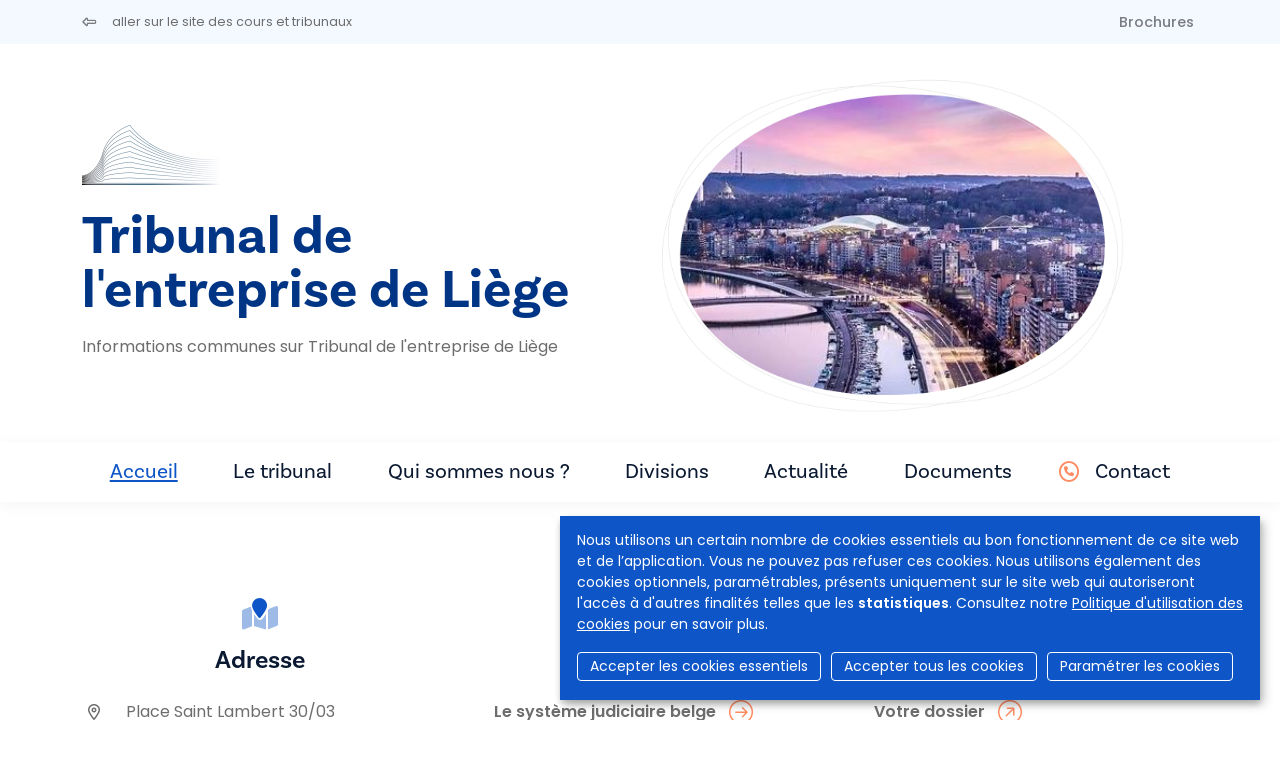

--- FILE ---
content_type: text/html; charset=UTF-8
request_url: https://tribunaux-rechtbanken.be/fr/tribunal-de-lentreprise-de-liege?page=n962
body_size: 7091
content:
<!DOCTYPE html>
<html lang="fr" dir="ltr">
  <head>
    <meta charset="utf-8" />
<script async src="https://www.googletagmanager.com/gtag/js?id=UA-143007128-1"></script>
<script>window.dataLayer = window.dataLayer || [];function gtag(){dataLayer.push(arguments)};gtag("js", new Date());gtag("set", "developer_id.dMDhkMT", true);gtag("config", "UA-143007128-1", {"groups":"default","anonymize_ip":true,"page_placeholder":"PLACEHOLDER_page_path","allow_ad_personalization_signals":false});</script>
<meta name="Generator" content="Drupal 9 (https://www.drupal.org)" />
<meta name="MobileOptimized" content="width" />
<meta name="HandheldFriendly" content="true" />
<meta name="viewport" content="width=device-width, initial-scale=1.0" />
<link rel="icon" href="/sites/default/files/favicon.ico" type="image/vnd.microsoft.icon" />
<link rel="alternate" hreflang="fr" href="https://tribunaux-rechtbanken.be/fr/tribunal-de-lentreprise-de-liege" />
<link rel="canonical" href="https://tribunaux-rechtbanken.be/fr/tribunal-de-lentreprise-de-liege" />
<link rel="shortlink" href="https://tribunaux-rechtbanken.be/fr/node/325" />


                <title>Tribunal de l&#039;entreprise de Liège | Cours &amp; Tribunaux</title>
      
            <script async src="https://www.googletagmanager.com/gtag/js?id=G-SML5SKV78N"></script>
      <script>
        window.dataLayer = window.dataLayer || [];
        function gtag(){dataLayer.push(arguments);}
        gtag('js', new Date());

        gtag('config', 'G-SML5SKV78N');
      </script>

                              <link rel="stylesheet" href="https://cdn.gcloud.belgium.be/fr/o9ULhoEBTbVbdHDCdsGv/style.css">
          <script src="https://cdn.gcloud.belgium.be/fr/o9ULhoEBTbVbdHDCdsGv/app.js"></script>
              
            <link rel="apple-touch-icon" sizes="180x180" href="/apple-touch-icon.png">
      <link rel="icon" type="image/png" sizes="32x32" href="/favicon-32x32.png">
      <link rel="icon" type="image/png" sizes="16x16" href="/favicon-16x16.png">
      <link rel="manifest" href="/site.webmanifest">

      <!-- Google fonts -->
      <link rel="preconnect" href="https://fonts.googleapis.com">
      <link rel="preconnect" href="https://fonts.gstatic.com" crossorigin="crossorigin">
      <link href="https://fonts.googleapis.com/css2?family=Poppins:ital,wght@0,300;0,400;0,500;0,600;1,300;1,400;1,500;1,600&display=swap" rel="stylesheet">

      <!-- Adobe fonts -->
      <link rel="stylesheet" href="https://use.typekit.net/znv3xyp.css">

            
      <!-- Fontawesome -->
      <script src="https://kit.fontawesome.com/8476f10389.js" crossorigin="anonymous"></script>

      <!-- Bootstrap CSS -->
            <link href="https://cdn.jsdelivr.net/npm/bootstrap@5.2.0-beta1/dist/css/bootstrap.min.css" rel="stylesheet" integrity="sha384-0evHe/X+R7YkIZDRvuzKMRqM+OrBnVFBL6DOitfPri4tjfHxaWutUpFmBp4vmVor" crossorigin="anonymous">
      <!-- CSS -->
      <link rel="stylesheet" media="all" href="/core/modules/system/css/components/ajax-progress.module.css?t8wo3p" />
<link rel="stylesheet" media="all" href="/core/modules/system/css/components/align.module.css?t8wo3p" />
<link rel="stylesheet" media="all" href="/core/modules/system/css/components/autocomplete-loading.module.css?t8wo3p" />
<link rel="stylesheet" media="all" href="/core/modules/system/css/components/fieldgroup.module.css?t8wo3p" />
<link rel="stylesheet" media="all" href="/core/modules/system/css/components/container-inline.module.css?t8wo3p" />
<link rel="stylesheet" media="all" href="/core/modules/system/css/components/clearfix.module.css?t8wo3p" />
<link rel="stylesheet" media="all" href="/core/modules/system/css/components/details.module.css?t8wo3p" />
<link rel="stylesheet" media="all" href="/core/modules/system/css/components/hidden.module.css?t8wo3p" />
<link rel="stylesheet" media="all" href="/core/modules/system/css/components/item-list.module.css?t8wo3p" />
<link rel="stylesheet" media="all" href="/core/modules/system/css/components/js.module.css?t8wo3p" />
<link rel="stylesheet" media="all" href="/core/modules/system/css/components/nowrap.module.css?t8wo3p" />
<link rel="stylesheet" media="all" href="/core/modules/system/css/components/position-container.module.css?t8wo3p" />
<link rel="stylesheet" media="all" href="/core/modules/system/css/components/progress.module.css?t8wo3p" />
<link rel="stylesheet" media="all" href="/core/modules/system/css/components/reset-appearance.module.css?t8wo3p" />
<link rel="stylesheet" media="all" href="/core/modules/system/css/components/resize.module.css?t8wo3p" />
<link rel="stylesheet" media="all" href="/core/modules/system/css/components/sticky-header.module.css?t8wo3p" />
<link rel="stylesheet" media="all" href="/core/modules/system/css/components/system-status-counter.css?t8wo3p" />
<link rel="stylesheet" media="all" href="/core/modules/system/css/components/system-status-report-counters.css?t8wo3p" />
<link rel="stylesheet" media="all" href="/core/modules/system/css/components/system-status-report-general-info.css?t8wo3p" />
<link rel="stylesheet" media="all" href="/core/modules/system/css/components/tabledrag.module.css?t8wo3p" />
<link rel="stylesheet" media="all" href="/core/modules/system/css/components/tablesort.module.css?t8wo3p" />
<link rel="stylesheet" media="all" href="/core/modules/system/css/components/tree-child.module.css?t8wo3p" />
<link rel="stylesheet" media="all" href="/core/modules/views/css/views.module.css?t8wo3p" />
<link rel="stylesheet" media="all" href="/modules/contrib/social_media_links/css/social_media_links.theme.css?t8wo3p" />
<link rel="stylesheet" media="all" href="/modules/contrib/paragraphs/css/paragraphs.unpublished.css?t8wo3p" />
<link rel="stylesheet" media="all" href="/themes/custom/hr_theme_nine/assets/css/style.css?t8wo3p" />
<link rel="stylesheet" media="all" href="/sites/default/files/asset_injector/css/admin_court_my_juridictions_cel-531c31d3b3b20a2430cd69003638a54e.css?t8wo3p" />
<link rel="stylesheet" media="all" href="/sites/default/files/asset_injector/css/court_admin_breadcrumb-b8b0915d0c7c36a317836e691c53de3d.css?t8wo3p" />
<link rel="stylesheet" media="all" href="/sites/default/files/asset_injector/css/form_managed_file-125fd9062388f88fe59846840033eef8.css?t8wo3p" />
<link rel="stylesheet" media="all" href="/sites/default/files/asset_injector/css/griffie_section_paragraph_-903aa069ccc1bdaad96d6e7edf8df924.css?t8wo3p" />
<link rel="stylesheet" media="all" href="/sites/default/files/asset_injector/css/modify_button-5ac6aee45145700330c8a267c107bfc8.css?t8wo3p" />

        </head>
        <body class="court node-325">
                    <a href="#main-content" class="visually-hidden focusable">
            Aller au contenu principal
          </a>
          

          
            <div class="dialog-off-canvas-main-canvas" data-off-canvas-main-canvas>
    <div class="views-element-container" id="block-views-block-local-messages-block-flash">
      <div block="block-views-block-local-messages-block-flash"><div class="js-view-dom-id-b108cb115c98e08e2bf850245a090b4591c5f2a9c7c8513449bc1869ba103277">

  
  
  

    

  
  

  
  
</div>
</div>

  </div>


<header role="banner">
  
    <div id="block-secondnavigation" class="secondary-menu bg-light mb-3">

	<div class="container d-flex justify-content-between">

		<ul class="nav">
			<li class="nav-item">
				<a href="/fr" class="nav-link link ps-0">
					<i class="fa-regular fa-left-long pe-3"></i>
					<span class="link__label small fw-normal">aller sur le site des cours et tribunaux</span>
				</a>
			</li>
		</ul>

		<ul
			class="nav">
						<li class="nav-item">
				<a class="nav-link brochures " href="/fr/tribunal-de-lentreprise-de-liege/brochures">
					Brochures
				</a>
			</li>

														</ul>
	</div>
</div>

        
</header>

<section class="jumbo court_jumbo">
  <div class="container">
    <div class="row">

      <div class="col-xl-6 order-lg-2">
        <div class="jumbo__photo">
          <img class="jumbotron" src="https://www.rechtbanken-tribunaux.be/themes/custom/hr_theme_nine/assets/images/blob/jumbo/blob02.png" style="background-image:url('https://tribunaux-rechtbanken.be/sites/default/files/media/orte/liege/images/header/vue-te-liege-liege.jpg')"/>
        </div>
        
      </div>

      <div class="col-xl-6 order-lg-1">
        <div class="mb-4">
          
      <div class="court_logo">
      <a href="/fr" class="navbar-brand" rel="home">
        <div class="logo">
          <img src="/themes/custom/hr_theme_court/logo.png" alt="Accueil"/>
        </div>
      </a>
    </div>
  
        </div>
        <div class="jumbo__title">
          <h1>Tribunal de l&#039;entreprise de Liège</h1>
                    <div class="jumbo__intro">
            <div>Informations communes sur Tribunal de l'entreprise de Liège</div>
          </div>
        </div>
      </div>
    </div>
  </section>

  
<nav class="navbar navbar-expand-xl navbar-light third-nav" id="main-menu-court">
	<div class="container">
		<button class="navbar-toggler" type="button" data-bs-toggle="collapse" data-bs-target="#navbarNav" aria-controls="navbarNav" aria-expanded="false" aria-label="Toggle navigation">
			<span class="navbar-toggler-icon"></span>
		</button>

		<div class="collapse navbar-collapse" id="navbarNav">
			<ul
				class="navbar-nav">
								<li class="nav-item">
										<a id="home" class="nav-link home is-active" href="/fr/tribunal-de-lentreprise-de-liege">
						Accueil
											</a>
				</li>
																													<li class="nav-item">
												<a id="home" class="nav-link info " href="/fr/tribunal-de-lentreprise-de-liege/info?page=n952">
							Le tribunal
						</a>
					</li>
																	<li class="nav-item">
												<a id="persons" class="nav-link composition " href="/fr/tribunal-de-lentreprise-de-liege/composition">
							Qui sommes nous ?
						</a>
					</li>
																	<li class="nav-item">
						
														<a class="nav-link divisions " href="/fr/tribunal-de-lentreprise-de-liege/divisions">
																Divisions
							</a>
						</li>
																					<li class="nav-item">
														<a class="nav-link news " href="/fr/tribunal-de-lentreprise-de-liege/news">
								Actualité
							</a>
						</li>
																					<li class="nav-item">
														<a class="nav-link documents " href="/fr/tribunal-de-lentreprise-de-liege/documents">
																	Documents
															</a>
						</li>
																														<li class="nav-item contact-link ">
						<i class="fa-regular fa-circle-phone text-orange pe-2 fs-5"></i>
						<a class="nav-link contact " href="/fr/tribunal-de-lentreprise-de-liege/contact">
							Contact
						</a>
					</li>
				</ul>
			</div>
		</div>
	</nav>

<div class="container highlighted">
    <div>
    <div data-drupal-messages-fallback class="hidden"></div>

  </div>

  
</div>


<main role="main" class="court_home  pt-5">
  <a id="main-content" tabindex="-1"></a>

  <div class="layout-content">

      <div>
    <div id="block-hr-theme-court-content">
  
    
      

<article data-history-node-id="325" role="article">
  <div>
    <section class="container">
      <div class="row">
        <div class="col-md-12">
          <div id="court-home">
            <section class="home-blocks">
  <div class="row">
    <div class="col-md-4 home-block">
      <div class="fs-2 text-center text-blue mb-3">
        <i class="fa-duotone fa-map-location"></i>
      </div>
      <h5 class="mb-4">Adresse</h5>
      
            <div>  <div class="paragraph paragraph--type--address paragraph--view-mode--default row">
          <ul class="fa-ul">
        <li>
          <i class="fa-li fa-regular fa-location-dot"></i>
          Place Saint Lambert 30/03<br/>
          4000
          Liège
        </li>
        <li>
          
            <div>  <p class="simple-gmap-link"><a href="https://www.google.com/maps?q=Place+Saint+Lambert+30%2F03%2C+4000+Li%C3%A8ge&amp;hl=en&amp;t=m&amp;z=14" target="_blank">Google Maps</a></p>
</div>
      
        </li>
      </ul>  
      </div>
</div>
      
    </div>
    <div class="col-md-4 home-block">
      <div class="views-element-container" id="homeblock-information">
  
      <div class="fs-2 text-center text-blue mb-3">
      <i class="fa-duotone fa-circle-info"></i>
    </div>
    <h5 class="mb-4">Information</h5>
    
      <div><div class="js-view-dom-id-c506aacf743370cc618a305bc98b792671742661de86476df2cacad4cdae308e">
	
	
	

	
	
	


	
			
			<ul
				class="list">
																	
				
				
				<li>
					<a href="/fr/le-systeme-judiciaire-belge" target="_blank" class="link link--more">
						<span class="link__label">Le système judiciaire belge</span>
					</a>
				</li>

																	
				<li>
					<a href="/fr/tribunal-de-lentreprise-de-liege/brochures" class="link link--more">
						<span class="link__label">Brochures</span>
					</a>
				</li>
				<li>
					<a href="/fr/tribunal-de-lentreprise-de-liege/tariffs" class="link link--more">
						<span class="link__label">Tarifs</span>
					</a>
				</li>

				

			</ul>
				

	
	

	
	
</div>
</div>

  </div>

    </div>
    <div class="col-md-4 home-block">
      <div class="views-element-container" id="homeblock-e-tools">

	
			<div class="fs-2 text-center text-blue mb-3">
			<i class="fa-duotone fa-laptop"></i>
		</div>
		<h5 class="mb-4">e-Services</h5>
		
			<ul class="list">
			<li>
										<a href="https://dossier.just.fgov.be/cgi-dossier/dossier.pl?lg=fr" target="_blank" class="link link--more link--ext">
												<span class="link__label">Votre dossier</span>
					</a>
				</li>
			</li>
			<li>
				<a href="https://justonweb.be/" target="_blank" class="link link--more link--ext">
					<span class="link__label">Just-on-web</span>
				</a>
			</li>
			<li>
										<a href="https://access.eservices.just.fgov.be/edeposit/fr/login" target="_blank" class="link link--more link--ext">
												<span class="link__label">e-Deposit</span>
					</a>
				</li>
			</li>
			<li>
										<a href="https://competence-territoriale.just.fgov.be/cgi-main/competence-territoriale.pl" target="_blank" class="link link--more link--ext">
												<span class="link__label">Compétence territoriale</span>
					</a>
				</li>
				
						
												
												
																	</li>
				</ul>
				<div><div class="js-view-dom-id-158add8272c8f2863d72f29ab12872f3c2679f83d170ecb637fe064736e56684">
  
  
  

  
  
  

    

  
  

  
  
</div>
</div>

					</li>
	</div>

    </div>
  </div>
</section>
          </div>
        </div>
      </div>
    </section>
  </div>
</article>

  </div>

  </div>


          <section class="views-element-container court_home__flash">
  <div class="container">
    
    
          <div><div class="js-view-dom-id-1911dacb5f84e1cba05690373d3bf41035df7913e6feb385ea298822732dddd2">
	
	
	

	
	
	

									<div class="container">
									
				<div class="row">
																		<div class="col-md-6 offset-md-3 mb-4">
																	<div class="card card--orange card--space">
											<h5 class="card__title">Réforme des pensions - communiqué de presse des juridictions liégeoises, namuroises et luxembourgeoises</h5>
											<div class="card__actions">
												<a href="/fr/tribunal-de-lentreprise-de-liege/messages/3528" class="link link--more">
													<span class="link__label">En savoir plus</span>
												</a>
											</div>
										</div>
									</div>
															</div>

							<div
								class="text-center">
																<a href="/fr/tribunal-de-lentreprise-de-liege/messages" class="link--btn">Toutes les annonces</a>
							</div>

						</div>

										

					
					

					
					
				</div>
</div>

      </div>
</section>

    
          <!--googleoff: index-->
<div class="views-element-container container court_home__news">
  
      <h2>
      Les dernières actualités
    </h2>
    
      <div><div class="js-view-dom-id-1f8d195063f5c37767bde5b008288f3534952bccad5c764f608678e715326538">
  
  
  

  
  
  

      <div class="views-row"><article data-history-node-id="3856" role="article" class="row border-bottom pb-4 mb-4">

	<div class="col-md-3">
		<div class="date-block">
			<div class="date-block-day">
				28
			</div>
			<div class="date-block-month">
				août
			</div>
		</div>
	</div>

	<div class="col-md-9">
		<div class="news-content">
			
			<div class="h6">
				
<span>Vademecum de la faillite</span>

			</div>
			

			<div>

				<div class="mb-4">
					<small>28/08/2025</small>
					
				</div>

				<div>
										<a href="/fr/tribunal-de-lentreprise-de-liege/news/3856" class="link link--more">
						<span class="link__label">En savoir plus</span>
					</a>
				</div>

			</div>
		</div>
	</div>

</article>
</div>
    <div class="views-row"><article data-history-node-id="3854" role="article" class="row border-bottom pb-4 mb-4">

	<div class="col-md-3">
		<div class="date-block">
			<div class="date-block-day">
				26
			</div>
			<div class="date-block-month">
				août
			</div>
		</div>
	</div>

	<div class="col-md-9">
		<div class="news-content">
			
			<div class="h6">
				
<span>Le tribunal de l&#039;entreprise de Liège poursuit la réorganisation de ses greffes</span>

			</div>
			

			<div>

				<div class="mb-4">
					<small>26/08/2025</small>
					
				</div>

				<div>
										<a href="/fr/tribunal-de-lentreprise-de-liege/news/3854" class="link link--more">
						<span class="link__label">En savoir plus</span>
					</a>
				</div>

			</div>
		</div>
	</div>

</article>
</div>
    <div class="views-row"><article data-history-node-id="3513" role="article" class="row border-bottom pb-4 mb-4">

	<div class="col-md-3">
		<div class="date-block">
			<div class="date-block-day">
				02
			</div>
			<div class="date-block-month">
				mai
			</div>
		</div>
	</div>

	<div class="col-md-9">
		<div class="news-content">
			
			<div class="h6">
				
<span>Déménagement du tribunal de l&#039;entreprise dans le nouveau palais de Namur à partir du 19/05/2025</span>

			</div>
			

			<div>

				<div class="mb-4">
					<small>02/05/2025</small>
					
				</div>

				<div>
										<a href="/fr/tribunal-de-lentreprise-de-liege/news/3513" class="link link--more">
						<span class="link__label">En savoir plus</span>
					</a>
				</div>

			</div>
		</div>
	</div>

</article>
</div>

    

  
  

      <footer>
      <div class="text-center">
    <a href="/fr/tribunal-de-lentreprise-de-liege/news" class="btn">Toute l'actualité</a>
</div>
    </footer>
  
  
</div>
</div>

  </div>
<!--googleon: index-->
    
  </div>

</main>

<footer role="contentinfo">
  <div class="footer__section_menu">
	<div class="container">
		<div class="row">
			<div class="col-xl-4 footer__first_column">
				  <a href="/fr/jobs">
    Jobs
  </a>
  <a href="/fr/presse">
    Presse
  </a>

  <a href="/fr/user/login">
    Se connecter
  </a>

  <a href="/fr/faq">
    FAQ
  </a>
  <a href="/fr/contact">
    Contact
  </a>
			</div>
			<div class="col-xl-6 footer__main_menu">
				<nav role="navigation" aria-labelledby="block-hr-theme-court-footer-menu" id="block-hr-theme-court-footer">
            
  <h2 class="visually-hidden" id="block-hr-theme-court-footer-menu">Footer-menu</h2>
  

        <div class="row">
  <div class="col-md-4">
    <h4>Tribunaux</h4>
    <ul>
                    <li>
          <a href="/fr/tribunaux/justice-de-paix">Justice de paix</a>
        </li>
              <li>
          <a href="/fr/tribunaux/tribunal-de-police">Tribunal de police</a>
        </li>
              <li>
          <a href="/fr/tribunaux/tribunal-de-premiere-instance">Tribunal de première instance</a>
        </li>
              <li>
          <a href="/fr/tribunaux/tribunal-du-travail">Tribunal du travail</a>
        </li>
              <li>
          <a href="/fr/tribunaux/tribunal-de-lentreprise">Tribunal de l&#039;entreprise</a>
        </li>
          </ul>
  </div>
  <div class="col-md-4">
    <h4>Cours</h4>
    <ul>
                    <li>
          <a href="/fr/cours/cour-dappel">Cour d&#039;appel</a>
        </li>
              <li>
          <a href="/fr/cours/cour-du-travail">Cour du travail</a>
        </li>
              <li>
          <a href="/fr/cours/cour-dassises">Cour d&#039;assises</a>
        </li>
              <li>
          <a href="/fr/cours/cour-de-cassation">Cour de cassation</a>
        </li>
          </ul>
  </div>

      <div class="col-md-4">
      <h4>Collège</h4>
      <ul>
                          <li>
            <a href="/fr/college">Le Collège</a>
          </li>
              </ul>
    </div>
  
</div>

<div class="row">
      <div class="col-md-4">
      <h4>Infos utiles</h4>
      <ul>
                          <li>
            <a href="/fr/le-systeme-judiciaire-belge">Le système judiciaire belge</a>
          </li>
                  <li>
            <a href="/fr/les-personnes-dans-les-tribunaux/magistrature-assise">Personnes dans les tribunaux</a>
          </li>
                  <li>
            <a href="/fr/procedures-dans-les-tribunaux/mediation">Procédures dans les tribunaux</a>
          </li>
                  <li>
            <a href="/fr/statistiques">Statistiques</a>
          </li>
                  <li>
            <a href="/fr/brochures">Brochures</a>
          </li>
              </ul>
    </div>
  
      <div class="col-md-4">
      <h4>Actualité</h4>
      <ul>
                          <li>
            <a href="/fr/nouvelles">Actualités</a>
          </li>
              </ul>
    </div>

    <div class="col-md-4">
      <h4>e-Tools</h4>
      <ul>
                  <li>
            <a href="https://dossier.just.fgov.be/cgi-dossier/dossier.pl?lg=fr">Votre dossier</a>
          </li>
                  <li>
            <a href="https://justonweb.be/">Just-on-web</a>
          </li>
                  <li>
            <a href="https://access.eservices.just.fgov.be/edeposit/fr/login">e-Deposit</a>
          </li>
                  <li>
            <a href="https://competence-territoriale.just.fgov.be/cgi-main/competence-territoriale.pl">Compétence territoriale</a>
          </li>
              </ul>
    </div>
    </div>

  </nav>

			</div>
			<div class="col-md-2"></div>
		</div>
	</div>
</div>
<div class="footer__section_disclaimer">
	<div class="container">
		<div class="row">
			<div class="col-md-4">
				<p>&copy
					Cours et tribunaux de Belgique
					<i class="fa-light fa-horizontal-rule"></i>
					2026
				</p>
			</div>
			<div class="col-md-6">
				<ul class="nav">
	<li class="nav-item">
		<a class="nav-link" href="/fr/disclaimer">
			Disclaimer
		</a>
	</li>
	<li class="nav-item">
		<a class="nav-link" href="/fr/politique-en-matiere-de-protection-de-la-vie-privee">
			Confidentialité
		</a>
	</li>
	<li class="nav-item">
		<a class="nav-link" href="/fr/protection-de-vos-donnees-personnelles-politique-sur-la-gestion-des-cookies">
			Gestion des cookies
		</a>
	</li>
	<li class="nav-item">
		<a class="nav-link" href="/fr/declaration-daccessibilite">
			Accessibilité
		</a>
	</li>
</ul>
			</div>
			<div class="col-md-2">
				<ul class="nav">
  <li class="nav-item">
    <a class="nav-link py-0 px-2" href="https://www.linkedin.com/company/cct-chr" target="_blank">
      <i class="fa-brands fa-linkedin-in"></i>
    </a>
  </li>
  <li class="nav-item">
    <a class="nav-link py-0 px-2" href="https://www.facebook.com/College.CCT.CHR/" target="_blank">
      <i class="fa-brands fa-facebook-f"></i>
    </a>
  </li>
  <li class="nav-item">
    <a class="nav-link py-0 px-2" href="https://twitter.com/CHR_CCT" target="_blank">
      <i class="fa-brands fa-x-twitter"></i>
    </a>
  </li>
  <li class="nav-item">
    <a class="nav-link py-0 px-2" href="https://www.instagram.com/chr_cct/" target="_blank">
      <i class="fa-brands fa-instagram"></i>
    </a>
  </li>
  <li class="nav-item">
    <a class="nav-link py-0 px-2" href="https://www.youtube.com/channel/UCPz1N2vjZMyjpu3gRDpaG1A" target="_blank">
      <i class="fa-brands fa-youtube"></i>
    </a>
  </li>
</ul>			</div>
		</div>
	</div>
</div>

</footer>

  </div>

          
          <!-- Bootstrap JS -->
          <!-- JavaScript Bundle with Popper -->
          <script src="https://cdn.jsdelivr.net/npm/bootstrap@5.2.0-beta1/dist/js/bootstrap.bundle.min.js" integrity="sha384-pprn3073KE6tl6bjs2QrFaJGz5/SUsLqktiwsUTF55Jfv3qYSDhgCecCxMW52nD2" crossorigin="anonymous"></script>
          <!-- JS -->
          <script type="application/json" data-drupal-selector="drupal-settings-json">{"path":{"baseUrl":"\/","scriptPath":null,"pathPrefix":"fr\/","currentPath":"node\/325","currentPathIsAdmin":false,"isFront":false,"currentLanguage":"fr","currentQuery":{"page":"n962"}},"pluralDelimiter":"\u0003","suppressDeprecationErrors":true,"google_analytics":{"account":"UA-143007128-1","trackOutbound":true,"trackMailto":true,"trackTel":true,"trackDownload":true,"trackDownloadExtensions":"7z|aac|arc|arj|asf|asx|avi|bin|csv|doc(x|m)?|dot(x|m)?|exe|flv|gif|gz|gzip|hqx|jar|jpe?g|js|mp(2|3|4|e?g)|mov(ie)?|msi|msp|pdf|phps|png|ppt(x|m)?|pot(x|m)?|pps(x|m)?|ppam|sld(x|m)?|thmx|qtm?|ra(m|r)?|sea|sit|tar|tgz|torrent|txt|wav|wma|wmv|wpd|xls(x|m|b)?|xlt(x|m)|xlam|xml|z|zip"},"nid":"325","user":{"uid":0,"permissionsHash":"d5083c57aa100d6c3eab29694828bd41584672f4a2f221cc5ce8c6255ff637d7"}}</script>
<script src="/core/assets/vendor/jquery/jquery.min.js?v=3.6.3"></script>
<script src="/core/misc/polyfills/element.matches.js?v=9.5.10"></script>
<script src="/core/misc/polyfills/object.assign.js?v=9.5.10"></script>
<script src="/core/assets/vendor/once/once.min.js?v=1.0.1"></script>
<script src="/core/assets/vendor/jquery-once/jquery.once.min.js?v=2.2.3"></script>
<script src="/sites/default/files/languages/fr_-38EuEaSU_l17FGpPN5OFEXIG9rPBOuBiGN4Rc8HB6w.js?t8wo3p"></script>
<script src="/core/misc/drupalSettingsLoader.js?v=9.5.10"></script>
<script src="/core/misc/drupal.js?v=9.5.10"></script>
<script src="/core/misc/drupal.init.js?v=9.5.10"></script>
<script src="/modules/contrib/google_analytics/js/google_analytics.js?v=9.5.10"></script>
<script src="/core/misc/jquery.once.bc.js?v=9.5.10"></script>
<script src="/themes/custom/hr_theme_nine/assets/js/general.js?v=9.5.10"></script>
<script src="/themes/custom/hr_theme_court/assets/js/court.js?t8wo3p"></script>


                                <script data-type="text/javascript" data-name="analytics" type="opt-in">
              var _paq = window._paq || [];
              /* tracker methods like "setCustomDimension" should be called before "trackPageView" */
              _paq.push(['trackPageView']);
              _paq.push(['enableLinkTracking']);
              (function() {
                var u="https://matomo.bosa.be/";
                _paq.push(['setTrackerUrl', u+'matomo.php']);
                _paq.push(['setSiteId', '430']);
                var d=document, g=d.createElement('script'), s=d.getElementsByTagName('script')[0];
                g.type='text/javascript'; g.async=true; g.defer=true; g.src=u+'matomo.js'; s.parentNode.insertBefore(g,s);
              })();
            </script>
          
          </body>
        </html>
